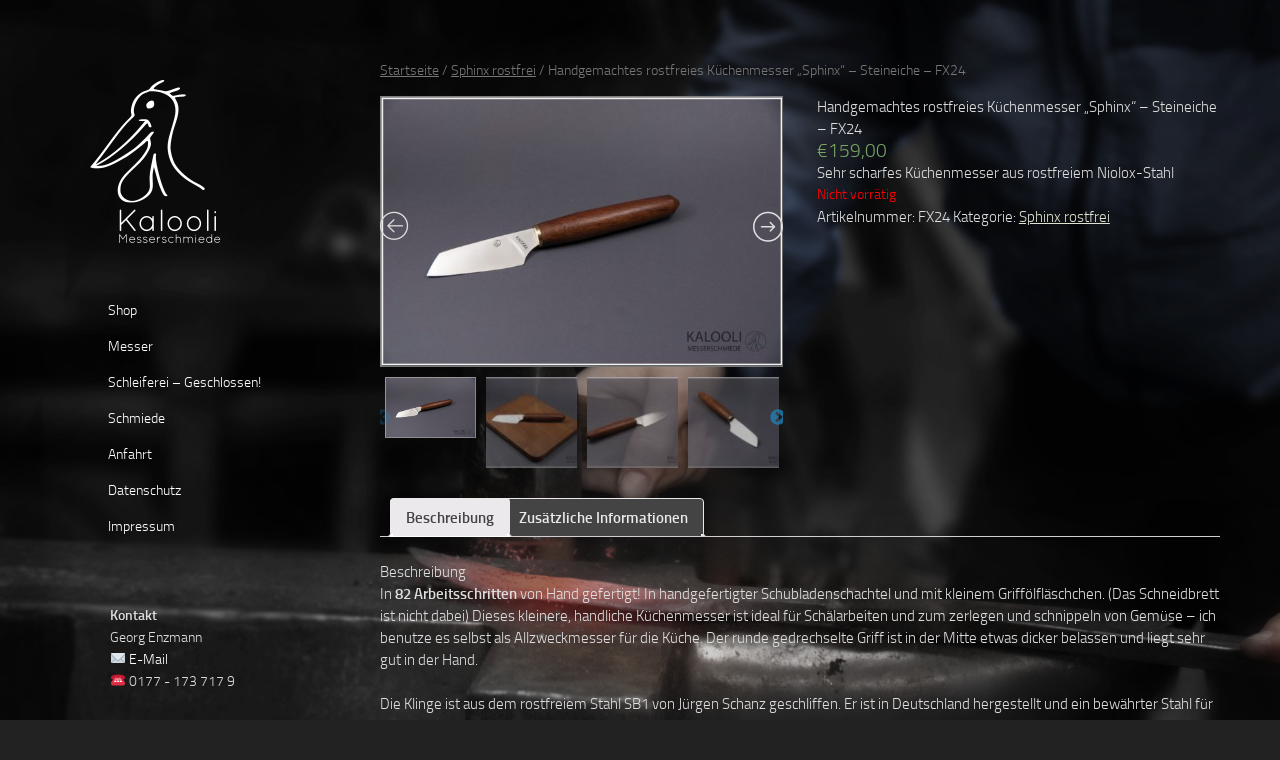

--- FILE ---
content_type: text/html; charset=UTF-8
request_url: https://kalooli-messerschmiede.de/produkt/handgemachtes-rostfreies-kuechenmesser-sphinx-steineiche-fx24/
body_size: 12371
content:
<!DOCTYPE html> 
<html class="no-js" lang="de">

<head>
	<meta charset="UTF-8">
	<meta name="viewport" content="width=device-width, initial-scale=1.0">
	<link rel="profile" href="https://gmpg.org/xfn/11">
		
	<meta name='robots' content='index, follow, max-image-preview:large, max-snippet:-1, max-video-preview:-1' />
<script>document.documentElement.className = document.documentElement.className.replace("no-js","js");</script>

	<!-- This site is optimized with the Yoast SEO plugin v17.8 - https://yoast.com/wordpress/plugins/seo/ -->
	<title>Handgemachtes rostfreies Küchenmesser „Sphinx“ – Steineiche – FX24 - Kalooli Messerschmiede &amp; Schleiferei Jena</title>
	<meta name="description" content="Sie suchen handgemachte Küchenmesser? Testen Sie die Serie &quot;Sphinx&quot; - hergegstellt vom ausgebildeten Messerschmied! - Versandkostenfrei!" />
	<link rel="canonical" href="https://kalooli-messerschmiede.de/produkt/handgemachtes-rostfreies-kuechenmesser-sphinx-steineiche-fx24/" />
	<meta property="og:locale" content="de_DE" />
	<meta property="og:type" content="article" />
	<meta property="og:title" content="Handgemachtes rostfreies Küchenmesser „Sphinx“ – Steineiche – FX24 - Kalooli Messerschmiede &amp; Schleiferei Jena" />
	<meta property="og:description" content="Sie suchen handgemachte Küchenmesser? Testen Sie die Serie &quot;Sphinx&quot; - hergegstellt vom ausgebildeten Messerschmied! - Versandkostenfrei!" />
	<meta property="og:url" content="https://kalooli-messerschmiede.de/produkt/handgemachtes-rostfreies-kuechenmesser-sphinx-steineiche-fx24/" />
	<meta property="og:site_name" content="Kalooli Messerschmiede &amp; Schleiferei Jena" />
	<meta property="article:modified_time" content="2024-04-22T10:28:57+00:00" />
	<meta property="og:image" content="https://kalooli-messerschmiede.de/wp-content/uploads/2021/11/IMG_4226.jpg" />
	<meta property="og:image:width" content="2314" />
	<meta property="og:image:height" content="1555" />
	<meta name="twitter:card" content="summary_large_image" />
	<meta name="twitter:label1" content="Geschätzte Lesezeit" />
	<meta name="twitter:data1" content="1 Minute" />
	<script type="application/ld+json" class="yoast-schema-graph">{"@context":"https://schema.org","@graph":[{"@type":"WebSite","@id":"https://kalooli-messerschmiede.de/#website","url":"https://kalooli-messerschmiede.de/","name":"Kalooli Messerschmiede &amp; Schleiferei Jena","description":"","potentialAction":[{"@type":"SearchAction","target":{"@type":"EntryPoint","urlTemplate":"https://kalooli-messerschmiede.de/?s={search_term_string}"},"query-input":"required name=search_term_string"}],"inLanguage":"de"},{"@type":"ImageObject","@id":"https://kalooli-messerschmiede.de/produkt/handgemachtes-rostfreies-kuechenmesser-sphinx-steineiche-fx24/#primaryimage","inLanguage":"de","url":"https://kalooli-messerschmiede.de/wp-content/uploads/2021/11/IMG_4226.jpg","contentUrl":"https://kalooli-messerschmiede.de/wp-content/uploads/2021/11/IMG_4226.jpg","width":2314,"height":1555},{"@type":"WebPage","@id":"https://kalooli-messerschmiede.de/produkt/handgemachtes-rostfreies-kuechenmesser-sphinx-steineiche-fx24/#webpage","url":"https://kalooli-messerschmiede.de/produkt/handgemachtes-rostfreies-kuechenmesser-sphinx-steineiche-fx24/","name":"Handgemachtes rostfreies K\u00fcchenmesser \u201eSphinx\u201c \u2013 Steineiche \u2013 FX24 - Kalooli Messerschmiede &amp; Schleiferei Jena","isPartOf":{"@id":"https://kalooli-messerschmiede.de/#website"},"primaryImageOfPage":{"@id":"https://kalooli-messerschmiede.de/produkt/handgemachtes-rostfreies-kuechenmesser-sphinx-steineiche-fx24/#primaryimage"},"datePublished":"2021-11-16T14:10:18+00:00","dateModified":"2024-04-22T10:28:57+00:00","description":"Sie suchen handgemachte K\u00fcchenmesser? Testen Sie die Serie \"Sphinx\" - hergegstellt vom ausgebildeten Messerschmied! - Versandkostenfrei!","breadcrumb":{"@id":"https://kalooli-messerschmiede.de/produkt/handgemachtes-rostfreies-kuechenmesser-sphinx-steineiche-fx24/#breadcrumb"},"inLanguage":"de","potentialAction":[{"@type":"ReadAction","target":["https://kalooli-messerschmiede.de/produkt/handgemachtes-rostfreies-kuechenmesser-sphinx-steineiche-fx24/"]}]},{"@type":"BreadcrumbList","@id":"https://kalooli-messerschmiede.de/produkt/handgemachtes-rostfreies-kuechenmesser-sphinx-steineiche-fx24/#breadcrumb","itemListElement":[{"@type":"ListItem","position":1,"name":"Shop","item":"https://kalooli-messerschmiede.de/shop/"},{"@type":"ListItem","position":2,"name":"Handgemachtes rostfreies K\u00fcchenmesser \u201eSphinx\u201c \u2013 Steineiche \u2013 FX24"}]}]}</script>
	<!-- / Yoast SEO plugin. -->


<link rel='dns-prefetch' href='//s.w.org' />
<link rel="alternate" type="application/rss+xml" title="Kalooli Messerschmiede &amp; Schleiferei Jena &raquo; Feed" href="https://kalooli-messerschmiede.de/feed/" />
<link rel="alternate" type="application/rss+xml" title="Kalooli Messerschmiede &amp; Schleiferei Jena &raquo; Kommentar-Feed" href="https://kalooli-messerschmiede.de/comments/feed/" />
<script type="text/javascript">
window._wpemojiSettings = {"baseUrl":"https:\/\/s.w.org\/images\/core\/emoji\/14.0.0\/72x72\/","ext":".png","svgUrl":"https:\/\/s.w.org\/images\/core\/emoji\/14.0.0\/svg\/","svgExt":".svg","source":{"concatemoji":"https:\/\/kalooli-messerschmiede.de\/wp-includes\/js\/wp-emoji-release.min.js?ver=6.0.11"}};
/*! This file is auto-generated */
!function(e,a,t){var n,r,o,i=a.createElement("canvas"),p=i.getContext&&i.getContext("2d");function s(e,t){var a=String.fromCharCode,e=(p.clearRect(0,0,i.width,i.height),p.fillText(a.apply(this,e),0,0),i.toDataURL());return p.clearRect(0,0,i.width,i.height),p.fillText(a.apply(this,t),0,0),e===i.toDataURL()}function c(e){var t=a.createElement("script");t.src=e,t.defer=t.type="text/javascript",a.getElementsByTagName("head")[0].appendChild(t)}for(o=Array("flag","emoji"),t.supports={everything:!0,everythingExceptFlag:!0},r=0;r<o.length;r++)t.supports[o[r]]=function(e){if(!p||!p.fillText)return!1;switch(p.textBaseline="top",p.font="600 32px Arial",e){case"flag":return s([127987,65039,8205,9895,65039],[127987,65039,8203,9895,65039])?!1:!s([55356,56826,55356,56819],[55356,56826,8203,55356,56819])&&!s([55356,57332,56128,56423,56128,56418,56128,56421,56128,56430,56128,56423,56128,56447],[55356,57332,8203,56128,56423,8203,56128,56418,8203,56128,56421,8203,56128,56430,8203,56128,56423,8203,56128,56447]);case"emoji":return!s([129777,127995,8205,129778,127999],[129777,127995,8203,129778,127999])}return!1}(o[r]),t.supports.everything=t.supports.everything&&t.supports[o[r]],"flag"!==o[r]&&(t.supports.everythingExceptFlag=t.supports.everythingExceptFlag&&t.supports[o[r]]);t.supports.everythingExceptFlag=t.supports.everythingExceptFlag&&!t.supports.flag,t.DOMReady=!1,t.readyCallback=function(){t.DOMReady=!0},t.supports.everything||(n=function(){t.readyCallback()},a.addEventListener?(a.addEventListener("DOMContentLoaded",n,!1),e.addEventListener("load",n,!1)):(e.attachEvent("onload",n),a.attachEvent("onreadystatechange",function(){"complete"===a.readyState&&t.readyCallback()})),(e=t.source||{}).concatemoji?c(e.concatemoji):e.wpemoji&&e.twemoji&&(c(e.twemoji),c(e.wpemoji)))}(window,document,window._wpemojiSettings);
</script>
<style type="text/css">
img.wp-smiley,
img.emoji {
	display: inline !important;
	border: none !important;
	box-shadow: none !important;
	height: 1em !important;
	width: 1em !important;
	margin: 0 0.07em !important;
	vertical-align: -0.1em !important;
	background: none !important;
	padding: 0 !important;
}
</style>
	<link rel='stylesheet' id='wp-block-library-css'  href='https://kalooli-messerschmiede.de/wp-includes/css/dist/block-library/style.min.css?ver=6.0.11' type='text/css' media='all' />
<link rel='stylesheet' id='wc-blocks-vendors-style-css'  href='https://kalooli-messerschmiede.de/wp-content/plugins/woocommerce/packages/woocommerce-blocks/build/wc-blocks-vendors-style.css?ver=6.3.3' type='text/css' media='all' />
<link rel='stylesheet' id='wc-blocks-style-css'  href='https://kalooli-messerschmiede.de/wp-content/plugins/woocommerce/packages/woocommerce-blocks/build/wc-blocks-style.css?ver=6.3.3' type='text/css' media='all' />
<style id='global-styles-inline-css' type='text/css'>
body{--wp--preset--color--black: #000000;--wp--preset--color--cyan-bluish-gray: #abb8c3;--wp--preset--color--white: #ffffff;--wp--preset--color--pale-pink: #f78da7;--wp--preset--color--vivid-red: #cf2e2e;--wp--preset--color--luminous-vivid-orange: #ff6900;--wp--preset--color--luminous-vivid-amber: #fcb900;--wp--preset--color--light-green-cyan: #7bdcb5;--wp--preset--color--vivid-green-cyan: #00d084;--wp--preset--color--pale-cyan-blue: #8ed1fc;--wp--preset--color--vivid-cyan-blue: #0693e3;--wp--preset--color--vivid-purple: #9b51e0;--wp--preset--gradient--vivid-cyan-blue-to-vivid-purple: linear-gradient(135deg,rgba(6,147,227,1) 0%,rgb(155,81,224) 100%);--wp--preset--gradient--light-green-cyan-to-vivid-green-cyan: linear-gradient(135deg,rgb(122,220,180) 0%,rgb(0,208,130) 100%);--wp--preset--gradient--luminous-vivid-amber-to-luminous-vivid-orange: linear-gradient(135deg,rgba(252,185,0,1) 0%,rgba(255,105,0,1) 100%);--wp--preset--gradient--luminous-vivid-orange-to-vivid-red: linear-gradient(135deg,rgba(255,105,0,1) 0%,rgb(207,46,46) 100%);--wp--preset--gradient--very-light-gray-to-cyan-bluish-gray: linear-gradient(135deg,rgb(238,238,238) 0%,rgb(169,184,195) 100%);--wp--preset--gradient--cool-to-warm-spectrum: linear-gradient(135deg,rgb(74,234,220) 0%,rgb(151,120,209) 20%,rgb(207,42,186) 40%,rgb(238,44,130) 60%,rgb(251,105,98) 80%,rgb(254,248,76) 100%);--wp--preset--gradient--blush-light-purple: linear-gradient(135deg,rgb(255,206,236) 0%,rgb(152,150,240) 100%);--wp--preset--gradient--blush-bordeaux: linear-gradient(135deg,rgb(254,205,165) 0%,rgb(254,45,45) 50%,rgb(107,0,62) 100%);--wp--preset--gradient--luminous-dusk: linear-gradient(135deg,rgb(255,203,112) 0%,rgb(199,81,192) 50%,rgb(65,88,208) 100%);--wp--preset--gradient--pale-ocean: linear-gradient(135deg,rgb(255,245,203) 0%,rgb(182,227,212) 50%,rgb(51,167,181) 100%);--wp--preset--gradient--electric-grass: linear-gradient(135deg,rgb(202,248,128) 0%,rgb(113,206,126) 100%);--wp--preset--gradient--midnight: linear-gradient(135deg,rgb(2,3,129) 0%,rgb(40,116,252) 100%);--wp--preset--duotone--dark-grayscale: url('#wp-duotone-dark-grayscale');--wp--preset--duotone--grayscale: url('#wp-duotone-grayscale');--wp--preset--duotone--purple-yellow: url('#wp-duotone-purple-yellow');--wp--preset--duotone--blue-red: url('#wp-duotone-blue-red');--wp--preset--duotone--midnight: url('#wp-duotone-midnight');--wp--preset--duotone--magenta-yellow: url('#wp-duotone-magenta-yellow');--wp--preset--duotone--purple-green: url('#wp-duotone-purple-green');--wp--preset--duotone--blue-orange: url('#wp-duotone-blue-orange');--wp--preset--font-size--small: 13px;--wp--preset--font-size--medium: 20px;--wp--preset--font-size--large: 36px;--wp--preset--font-size--x-large: 42px;}.has-black-color{color: var(--wp--preset--color--black) !important;}.has-cyan-bluish-gray-color{color: var(--wp--preset--color--cyan-bluish-gray) !important;}.has-white-color{color: var(--wp--preset--color--white) !important;}.has-pale-pink-color{color: var(--wp--preset--color--pale-pink) !important;}.has-vivid-red-color{color: var(--wp--preset--color--vivid-red) !important;}.has-luminous-vivid-orange-color{color: var(--wp--preset--color--luminous-vivid-orange) !important;}.has-luminous-vivid-amber-color{color: var(--wp--preset--color--luminous-vivid-amber) !important;}.has-light-green-cyan-color{color: var(--wp--preset--color--light-green-cyan) !important;}.has-vivid-green-cyan-color{color: var(--wp--preset--color--vivid-green-cyan) !important;}.has-pale-cyan-blue-color{color: var(--wp--preset--color--pale-cyan-blue) !important;}.has-vivid-cyan-blue-color{color: var(--wp--preset--color--vivid-cyan-blue) !important;}.has-vivid-purple-color{color: var(--wp--preset--color--vivid-purple) !important;}.has-black-background-color{background-color: var(--wp--preset--color--black) !important;}.has-cyan-bluish-gray-background-color{background-color: var(--wp--preset--color--cyan-bluish-gray) !important;}.has-white-background-color{background-color: var(--wp--preset--color--white) !important;}.has-pale-pink-background-color{background-color: var(--wp--preset--color--pale-pink) !important;}.has-vivid-red-background-color{background-color: var(--wp--preset--color--vivid-red) !important;}.has-luminous-vivid-orange-background-color{background-color: var(--wp--preset--color--luminous-vivid-orange) !important;}.has-luminous-vivid-amber-background-color{background-color: var(--wp--preset--color--luminous-vivid-amber) !important;}.has-light-green-cyan-background-color{background-color: var(--wp--preset--color--light-green-cyan) !important;}.has-vivid-green-cyan-background-color{background-color: var(--wp--preset--color--vivid-green-cyan) !important;}.has-pale-cyan-blue-background-color{background-color: var(--wp--preset--color--pale-cyan-blue) !important;}.has-vivid-cyan-blue-background-color{background-color: var(--wp--preset--color--vivid-cyan-blue) !important;}.has-vivid-purple-background-color{background-color: var(--wp--preset--color--vivid-purple) !important;}.has-black-border-color{border-color: var(--wp--preset--color--black) !important;}.has-cyan-bluish-gray-border-color{border-color: var(--wp--preset--color--cyan-bluish-gray) !important;}.has-white-border-color{border-color: var(--wp--preset--color--white) !important;}.has-pale-pink-border-color{border-color: var(--wp--preset--color--pale-pink) !important;}.has-vivid-red-border-color{border-color: var(--wp--preset--color--vivid-red) !important;}.has-luminous-vivid-orange-border-color{border-color: var(--wp--preset--color--luminous-vivid-orange) !important;}.has-luminous-vivid-amber-border-color{border-color: var(--wp--preset--color--luminous-vivid-amber) !important;}.has-light-green-cyan-border-color{border-color: var(--wp--preset--color--light-green-cyan) !important;}.has-vivid-green-cyan-border-color{border-color: var(--wp--preset--color--vivid-green-cyan) !important;}.has-pale-cyan-blue-border-color{border-color: var(--wp--preset--color--pale-cyan-blue) !important;}.has-vivid-cyan-blue-border-color{border-color: var(--wp--preset--color--vivid-cyan-blue) !important;}.has-vivid-purple-border-color{border-color: var(--wp--preset--color--vivid-purple) !important;}.has-vivid-cyan-blue-to-vivid-purple-gradient-background{background: var(--wp--preset--gradient--vivid-cyan-blue-to-vivid-purple) !important;}.has-light-green-cyan-to-vivid-green-cyan-gradient-background{background: var(--wp--preset--gradient--light-green-cyan-to-vivid-green-cyan) !important;}.has-luminous-vivid-amber-to-luminous-vivid-orange-gradient-background{background: var(--wp--preset--gradient--luminous-vivid-amber-to-luminous-vivid-orange) !important;}.has-luminous-vivid-orange-to-vivid-red-gradient-background{background: var(--wp--preset--gradient--luminous-vivid-orange-to-vivid-red) !important;}.has-very-light-gray-to-cyan-bluish-gray-gradient-background{background: var(--wp--preset--gradient--very-light-gray-to-cyan-bluish-gray) !important;}.has-cool-to-warm-spectrum-gradient-background{background: var(--wp--preset--gradient--cool-to-warm-spectrum) !important;}.has-blush-light-purple-gradient-background{background: var(--wp--preset--gradient--blush-light-purple) !important;}.has-blush-bordeaux-gradient-background{background: var(--wp--preset--gradient--blush-bordeaux) !important;}.has-luminous-dusk-gradient-background{background: var(--wp--preset--gradient--luminous-dusk) !important;}.has-pale-ocean-gradient-background{background: var(--wp--preset--gradient--pale-ocean) !important;}.has-electric-grass-gradient-background{background: var(--wp--preset--gradient--electric-grass) !important;}.has-midnight-gradient-background{background: var(--wp--preset--gradient--midnight) !important;}.has-small-font-size{font-size: var(--wp--preset--font-size--small) !important;}.has-medium-font-size{font-size: var(--wp--preset--font-size--medium) !important;}.has-large-font-size{font-size: var(--wp--preset--font-size--large) !important;}.has-x-large-font-size{font-size: var(--wp--preset--font-size--x-large) !important;}
</style>
<link rel='stylesheet' id='woocommerce-layout-css'  href='https://kalooli-messerschmiede.de/wp-content/plugins/woocommerce/assets/css/woocommerce-layout.css?ver=6.0.1' type='text/css' media='all' />
<link rel='stylesheet' id='woocommerce-smallscreen-css'  href='https://kalooli-messerschmiede.de/wp-content/plugins/woocommerce/assets/css/woocommerce-smallscreen.css?ver=6.0.1' type='text/css' media='only screen and (max-width: 768px)' />
<link rel='stylesheet' id='woocommerce-general-css'  href='https://kalooli-messerschmiede.de/wp-content/plugins/woocommerce/assets/css/woocommerce.css?ver=6.0.1' type='text/css' media='all' />
<style id='woocommerce-inline-inline-css' type='text/css'>
.woocommerce form .form-row .required { visibility: visible; }
</style>
<link rel='stylesheet' id='indite-style-css'  href='https://kalooli-messerschmiede.de/wp-content/themes/indite/style.css?ver=6.0.11' type='text/css' media='all' />
<link rel='stylesheet' id='indite-responsive-css'  href='https://kalooli-messerschmiede.de/wp-content/themes/indite/responsive.css?ver=6.0.11' type='text/css' media='all' />
<link rel='stylesheet' id='indite-font-awesome-css'  href='https://kalooli-messerschmiede.de/wp-content/themes/indite/fonts/all.min.css?ver=6.0.11' type='text/css' media='all' />
<link rel='stylesheet' id='slick-css'  href='https://kalooli-messerschmiede.de/wp-content/plugins/woo-product-gallery-slider/assets/css/slick.css?ver=2.1.3' type='text/css' media='all' />
<link rel='stylesheet' id='slick-theme-css'  href='https://kalooli-messerschmiede.de/wp-content/plugins/woo-product-gallery-slider/assets/css/slick-theme.css?ver=2.1.3' type='text/css' media='all' />
<link rel='stylesheet' id='fancybox-css'  href='https://kalooli-messerschmiede.de/wp-content/plugins/woo-product-gallery-slider/assets/css/jquery.fancybox.min.css?ver=2.1.3' type='text/css' media='all' />
<style id='fancybox-inline-css' type='text/css'>

                .wpgs-nav .slick-active img{opacity:.7;transition:all ease-in .3s}.wpgs-nav .slick-current img{opacity:1}
                .wpgs-for .slick-arrow{position:absolute;z-index:1;cursor:pointer;top:50%;margin-top:-15px}
                .wpgs .slick-disabled{display:none;}
                .flaticon-right-arrow{right:0}
                .wpgs-for .slick-arrow::before,.wpgs-nav .slick-prev::before, .wpgs-nav .slick-next::before{color:  !important;}
                .fancybox-bg{background: #222 !important;}                        
                
</style>
<link rel='stylesheet' id='flaticon-wpgs-css'  href='https://kalooli-messerschmiede.de/wp-content/plugins/woo-product-gallery-slider/assets/css/font/flaticon.css?ver=2.1.3' type='text/css' media='all' />
<script type='text/javascript' src='https://kalooli-messerschmiede.de/wp-includes/js/jquery/jquery.min.js?ver=3.6.0' id='jquery-core-js'></script>
<script type='text/javascript' src='https://kalooli-messerschmiede.de/wp-includes/js/jquery/jquery-migrate.min.js?ver=3.3.2' id='jquery-migrate-js'></script>
<script type='text/javascript' src='https://kalooli-messerschmiede.de/wp-content/themes/indite/js/slick.min.js?ver=6.0.11' id='indite-slick-js'></script>
<link rel="https://api.w.org/" href="https://kalooli-messerschmiede.de/wp-json/" /><link rel="alternate" type="application/json" href="https://kalooli-messerschmiede.de/wp-json/wp/v2/product/1416" /><link rel="EditURI" type="application/rsd+xml" title="RSD" href="https://kalooli-messerschmiede.de/xmlrpc.php?rsd" />
<link rel="wlwmanifest" type="application/wlwmanifest+xml" href="https://kalooli-messerschmiede.de/wp-includes/wlwmanifest.xml" /> 
<meta name="generator" content="WordPress 6.0.11" />
<meta name="generator" content="WooCommerce 6.0.1" />
<link rel='shortlink' href='https://kalooli-messerschmiede.de/?p=1416' />
<link rel="alternate" type="application/json+oembed" href="https://kalooli-messerschmiede.de/wp-json/oembed/1.0/embed?url=https%3A%2F%2Fkalooli-messerschmiede.de%2Fprodukt%2Fhandgemachtes-rostfreies-kuechenmesser-sphinx-steineiche-fx24%2F" />
<link rel="alternate" type="text/xml+oembed" href="https://kalooli-messerschmiede.de/wp-json/oembed/1.0/embed?url=https%3A%2F%2Fkalooli-messerschmiede.de%2Fprodukt%2Fhandgemachtes-rostfreies-kuechenmesser-sphinx-steineiche-fx24%2F&#038;format=xml" />
	<noscript><style>.woocommerce-product-gallery{ opacity: 1 !important; }</style></noscript>
	<style type="text/css" id="custom-background-css">
body.custom-background { background-image: url("https://kalooli-messerschmiede.de/wp-content/uploads/2020/08/background-new.png"); background-position: center center; background-size: cover; background-repeat: no-repeat; background-attachment: fixed; }
</style>
	<link rel="icon" href="https://kalooli-messerschmiede.de/wp-content/uploads/2020/05/cropped-icon-1-32x32.png" sizes="32x32" />
<link rel="icon" href="https://kalooli-messerschmiede.de/wp-content/uploads/2020/05/cropped-icon-1-192x192.png" sizes="192x192" />
<link rel="apple-touch-icon" href="https://kalooli-messerschmiede.de/wp-content/uploads/2020/05/cropped-icon-1-180x180.png" />
<meta name="msapplication-TileImage" content="https://kalooli-messerschmiede.de/wp-content/uploads/2020/05/cropped-icon-1-270x270.png" />
		<style type="text/css" id="wp-custom-css">
			body{
	background-image: url("https://kalooli-messerschmiede.de/wp-content/uploads/2020/08/background-new.png") !important;
  background-attachment: fixed;
	color: #dddddd;
	background-color: #222222;
}
#wrapper {
	background-color: rgba(255,255,255,0.0);
	box-shadow: none;
}
.main{
	border:none;
}
.s2{
	display: none;
}
.content .post-wrapper{
	background: none;
	box-shadow:none;/*rgba(150,150,150, 0.1);*/
}
p{
	color: #dddddd;
}
.entry-category > a {
	color: #000000 !important;
}
.entry-header .entry-title a {
	color: #eeeeee;
}

#header, #profile-image{
	background-color: rgba(150,150,150, 0);
	border: none;
	box-shadow: none;
}
.s1 {
	background: none;
}
.sidebar .widget {
	border: none;
}
h1, h2, h3, h4, h5, h6 {
	color: #dddddd;
}
.widget a {
	color: #fff; /*#cf926a;*/
	font-size: bold;
	text-decoration: none;
}
a {
	color: #dee2ce; /*#cf926a;*/
	font-size: bold;
	text-decoration: underline;
}
.widget a:hover, a:hover, .entry-header .entry-title a:hover {
	color: #afc6eb;
}
.widget{
	background-color: none;
}
.site-title a img{
	max-height: none;
}
.site-description{
	color: #dddddd;
}

.themeform.searchform div input {
	background-color: #ededed;
	border-radius:5px;
}
.entry .more-link {
	border-left-color:black;
	border-top-color:black;
}
.entry a {
	color:#dee2ce !important; /*#*/
	text-decoration: none !important;
}
.entry a:hover{
	color: #dddddd !important;
}
.post-tags a{
	color: #222222;
}
.woocommerce div.product .woocommerce-tabs ul.tabs li.active {
	background-color: #ebe9eb;
	color: #444444;
}
.woocommerce div.product .woocommerce-tabs ul.tabs li {
	border: 1px solid #ebe9eb;
	background-color: #444444;
}
.woocommerce div.product .woocommerce-tabs ul.tabs li a {
	color: #ebe9eb;
}
.woocommerce-store-notice, p.demo_store {
	background-color: #afc6eb;
	color: #222222;
}
.woocommerce #respond input#submit.alt, .woocommerce a.button.alt, .woocommerce button.button.alt, .woocommerce input.button.alt {
	background-color: #afc6eb;
	color: #222222 !important;
}
.woocommerce #respond input#submit.alt:hover, .woocommerce a.button.alt:hover, .woocommerce button.button.alt:hover, .woocommerce input.button.alt:hover {
	background-color: #afc6eb;
	color: white;
}
.woocommerce-error, .woocommerce-info, .woocommerce-message {
	background-color: #dddddd;
}
#credit{
	display: none;
}
#back-to-top{
	display: none !important;
}
.widget_pages ul li a::before, .widget_nav_menu ul li a::before {
	content: "";
}
.entry a, .entry a:hover{
	box-shadow: none;
}
.entry table tr.alt{
	background: none;
}
.count{
	background-color:#afc6eb;
}
.wp-block-cover-image.has-background-dim:not(.has-background-gradient)::before, .wp-block-cover-image .wp-block-cover__gradient-background, .wp-block-cover.has-background-dim:not(.has-background-gradient)::before, .wp-block-cover .wp-block-cover__gradient-background{
	opacity:.3;
}
.start-overview > div{
	margin: 8px;
}
.themeform label{
	color:white;
}
#add_payment_method #payment, .woocommerce-cart #payment, .woocommerce-checkout #payment, .woocommerce-error, .woocommerce-info, .woocommerce-message {
	background-color: rgba(50,50,50,0.5);
}
.wp-block-cover.has-background-dim {
	background-color: rgba(0,0,0,0);
}
.wp-block-cover {
	  border-radius: 10px;
}		</style>
		<style id="kirki-inline-styles"></style></head>

<body class="product-template-default single single-product postid-1416 custom-background wp-custom-logo theme-indite woocommerce woocommerce-page woocommerce-no-js col-2cr full-width logged-out">

<svg xmlns="http://www.w3.org/2000/svg" viewBox="0 0 0 0" width="0" height="0" focusable="false" role="none" style="visibility: hidden; position: absolute; left: -9999px; overflow: hidden;" ><defs><filter id="wp-duotone-dark-grayscale"><feColorMatrix color-interpolation-filters="sRGB" type="matrix" values=" .299 .587 .114 0 0 .299 .587 .114 0 0 .299 .587 .114 0 0 .299 .587 .114 0 0 " /><feComponentTransfer color-interpolation-filters="sRGB" ><feFuncR type="table" tableValues="0 0.49803921568627" /><feFuncG type="table" tableValues="0 0.49803921568627" /><feFuncB type="table" tableValues="0 0.49803921568627" /><feFuncA type="table" tableValues="1 1" /></feComponentTransfer><feComposite in2="SourceGraphic" operator="in" /></filter></defs></svg><svg xmlns="http://www.w3.org/2000/svg" viewBox="0 0 0 0" width="0" height="0" focusable="false" role="none" style="visibility: hidden; position: absolute; left: -9999px; overflow: hidden;" ><defs><filter id="wp-duotone-grayscale"><feColorMatrix color-interpolation-filters="sRGB" type="matrix" values=" .299 .587 .114 0 0 .299 .587 .114 0 0 .299 .587 .114 0 0 .299 .587 .114 0 0 " /><feComponentTransfer color-interpolation-filters="sRGB" ><feFuncR type="table" tableValues="0 1" /><feFuncG type="table" tableValues="0 1" /><feFuncB type="table" tableValues="0 1" /><feFuncA type="table" tableValues="1 1" /></feComponentTransfer><feComposite in2="SourceGraphic" operator="in" /></filter></defs></svg><svg xmlns="http://www.w3.org/2000/svg" viewBox="0 0 0 0" width="0" height="0" focusable="false" role="none" style="visibility: hidden; position: absolute; left: -9999px; overflow: hidden;" ><defs><filter id="wp-duotone-purple-yellow"><feColorMatrix color-interpolation-filters="sRGB" type="matrix" values=" .299 .587 .114 0 0 .299 .587 .114 0 0 .299 .587 .114 0 0 .299 .587 .114 0 0 " /><feComponentTransfer color-interpolation-filters="sRGB" ><feFuncR type="table" tableValues="0.54901960784314 0.98823529411765" /><feFuncG type="table" tableValues="0 1" /><feFuncB type="table" tableValues="0.71764705882353 0.25490196078431" /><feFuncA type="table" tableValues="1 1" /></feComponentTransfer><feComposite in2="SourceGraphic" operator="in" /></filter></defs></svg><svg xmlns="http://www.w3.org/2000/svg" viewBox="0 0 0 0" width="0" height="0" focusable="false" role="none" style="visibility: hidden; position: absolute; left: -9999px; overflow: hidden;" ><defs><filter id="wp-duotone-blue-red"><feColorMatrix color-interpolation-filters="sRGB" type="matrix" values=" .299 .587 .114 0 0 .299 .587 .114 0 0 .299 .587 .114 0 0 .299 .587 .114 0 0 " /><feComponentTransfer color-interpolation-filters="sRGB" ><feFuncR type="table" tableValues="0 1" /><feFuncG type="table" tableValues="0 0.27843137254902" /><feFuncB type="table" tableValues="0.5921568627451 0.27843137254902" /><feFuncA type="table" tableValues="1 1" /></feComponentTransfer><feComposite in2="SourceGraphic" operator="in" /></filter></defs></svg><svg xmlns="http://www.w3.org/2000/svg" viewBox="0 0 0 0" width="0" height="0" focusable="false" role="none" style="visibility: hidden; position: absolute; left: -9999px; overflow: hidden;" ><defs><filter id="wp-duotone-midnight"><feColorMatrix color-interpolation-filters="sRGB" type="matrix" values=" .299 .587 .114 0 0 .299 .587 .114 0 0 .299 .587 .114 0 0 .299 .587 .114 0 0 " /><feComponentTransfer color-interpolation-filters="sRGB" ><feFuncR type="table" tableValues="0 0" /><feFuncG type="table" tableValues="0 0.64705882352941" /><feFuncB type="table" tableValues="0 1" /><feFuncA type="table" tableValues="1 1" /></feComponentTransfer><feComposite in2="SourceGraphic" operator="in" /></filter></defs></svg><svg xmlns="http://www.w3.org/2000/svg" viewBox="0 0 0 0" width="0" height="0" focusable="false" role="none" style="visibility: hidden; position: absolute; left: -9999px; overflow: hidden;" ><defs><filter id="wp-duotone-magenta-yellow"><feColorMatrix color-interpolation-filters="sRGB" type="matrix" values=" .299 .587 .114 0 0 .299 .587 .114 0 0 .299 .587 .114 0 0 .299 .587 .114 0 0 " /><feComponentTransfer color-interpolation-filters="sRGB" ><feFuncR type="table" tableValues="0.78039215686275 1" /><feFuncG type="table" tableValues="0 0.94901960784314" /><feFuncB type="table" tableValues="0.35294117647059 0.47058823529412" /><feFuncA type="table" tableValues="1 1" /></feComponentTransfer><feComposite in2="SourceGraphic" operator="in" /></filter></defs></svg><svg xmlns="http://www.w3.org/2000/svg" viewBox="0 0 0 0" width="0" height="0" focusable="false" role="none" style="visibility: hidden; position: absolute; left: -9999px; overflow: hidden;" ><defs><filter id="wp-duotone-purple-green"><feColorMatrix color-interpolation-filters="sRGB" type="matrix" values=" .299 .587 .114 0 0 .299 .587 .114 0 0 .299 .587 .114 0 0 .299 .587 .114 0 0 " /><feComponentTransfer color-interpolation-filters="sRGB" ><feFuncR type="table" tableValues="0.65098039215686 0.40392156862745" /><feFuncG type="table" tableValues="0 1" /><feFuncB type="table" tableValues="0.44705882352941 0.4" /><feFuncA type="table" tableValues="1 1" /></feComponentTransfer><feComposite in2="SourceGraphic" operator="in" /></filter></defs></svg><svg xmlns="http://www.w3.org/2000/svg" viewBox="0 0 0 0" width="0" height="0" focusable="false" role="none" style="visibility: hidden; position: absolute; left: -9999px; overflow: hidden;" ><defs><filter id="wp-duotone-blue-orange"><feColorMatrix color-interpolation-filters="sRGB" type="matrix" values=" .299 .587 .114 0 0 .299 .587 .114 0 0 .299 .587 .114 0 0 .299 .587 .114 0 0 " /><feComponentTransfer color-interpolation-filters="sRGB" ><feFuncR type="table" tableValues="0.098039215686275 1" /><feFuncG type="table" tableValues="0 0.66274509803922" /><feFuncB type="table" tableValues="0.84705882352941 0.41960784313725" /><feFuncA type="table" tableValues="1 1" /></feComponentTransfer><feComposite in2="SourceGraphic" operator="in" /></filter></defs></svg>
<a class="skip-link screen-reader-text" href="#page">Skip to content</a>

<div id="wrapper">
	
		
	<div id="wrapper-inner">
	
		<header id="header">
			
			<p class="site-title"><a href="https://kalooli-messerschmiede.de/" rel="home"><img src="https://kalooli-messerschmiede.de/wp-content/uploads/2020/05/header_small.png" alt="Kalooli Messerschmiede &amp; Schleiferei Jena"></a></p>
			
						
						
						
			<div id="move-sidebar-header"></div>
			
	<div class="sidebar s1">
		
		<div class="sidebar-content">

			<div id="nav_menu-3" class="widget widget_nav_menu"><div class="menu-left-container"><ul id="menu-left" class="menu"><li id="menu-item-962" class="menu-item menu-item-type-post_type menu-item-object-page current_page_parent menu-item-962"><a href="https://kalooli-messerschmiede.de/shop/">Shop</a></li>
<li id="menu-item-981" class="menu-item menu-item-type-post_type menu-item-object-page menu-item-981"><a href="https://kalooli-messerschmiede.de/messer/">Messer</a></li>
<li id="menu-item-950" class="menu-item menu-item-type-post_type menu-item-object-page menu-item-950"><a href="https://kalooli-messerschmiede.de/schleiferei/">Schleiferei &#8211; Geschlossen!</a></li>
<li id="menu-item-949" class="menu-item menu-item-type-post_type menu-item-object-page menu-item-949"><a href="https://kalooli-messerschmiede.de/schmiede/">Schmiede</a></li>
<li id="menu-item-951" class="menu-item menu-item-type-post_type menu-item-object-page menu-item-951"><a href="https://kalooli-messerschmiede.de/anfahrt/">Anfahrt</a></li>
<li id="menu-item-948" class="menu-item menu-item-type-post_type menu-item-object-page menu-item-948"><a href="https://kalooli-messerschmiede.de/datenschutzerklaerung-2/">Datenschutz</a></li>
<li id="menu-item-947" class="menu-item menu-item-type-post_type menu-item-object-page menu-item-947"><a href="https://kalooli-messerschmiede.de/impressum/">Impressum</a></li>
</ul></div></div><div id="custom_html-2" class="widget_text widget widget_custom_html"><div class="textwidget custom-html-widget"><p style="margin-left:20px;">
	<strong>Kontakt</strong>
	<br>Georg Enzmann<br>✉ <a href="mailto:kontakt@kalooli-messerschmiede.de">E-Mail</a><br>☎ 0177 - 173 717 9</p></div></div>			
		</div><!--/.sidebar-content-->
		
	</div><!--/.sidebar-->
	
			
		</header><!--/#header-->
		
		<div class="sidebar s2 group">
								</div>

		<div class="main" id="page">
			<div class="main-inner group">
	<div class="content"><nav class="woocommerce-breadcrumb"><a href="https://kalooli-messerschmiede.de">Startseite</a>&nbsp;&#47;&nbsp;<a href="https://kalooli-messerschmiede.de/produkt-kategorie/sphinx-rostfrei/">Sphinx rostfrei</a>&nbsp;&#47;&nbsp;Handgemachtes rostfreies Küchenmesser „Sphinx“ – Steineiche – FX24</nav>
					
			<div class="woocommerce-notices-wrapper"></div><div id="product-1416" class="product type-product post-1416 status-publish first outofstock product_cat-sphinx-rostfrei has-post-thumbnail shipping-taxable purchasable product-type-simple">

	
<div class="wpgs woocommerce-product-gallery wpgs--with-images images"  >

		<div class="wpgs-for"><div  class="woocommerce-product-gallery__image single-product-main-image"><a
    data-caption="IMG_4226" 
    data-fancybox="wpgs-lightbox" href="https://kalooli-messerschmiede.de/wp-content/uploads/2021/11/IMG_4226.jpg" 
    data-mobile=["clickContent:close","clickSlide:close"]  
    data-hash="false" ><img width="600" height="403" src="https://kalooli-messerschmiede.de/wp-content/uploads/2021/11/IMG_4226-600x403.jpg" class="attachment-shop_single size-shop_single wp-post-image" alt="" loading="lazy" data-zoom_src="https://kalooli-messerschmiede.de/wp-content/uploads/2021/11/IMG_4226.jpg" srcset="https://kalooli-messerschmiede.de/wp-content/uploads/2021/11/IMG_4226-600x403.jpg 600w, https://kalooli-messerschmiede.de/wp-content/uploads/2021/11/IMG_4226-300x202.jpg 300w, https://kalooli-messerschmiede.de/wp-content/uploads/2021/11/IMG_4226-1024x688.jpg 1024w, https://kalooli-messerschmiede.de/wp-content/uploads/2021/11/IMG_4226-768x516.jpg 768w, https://kalooli-messerschmiede.de/wp-content/uploads/2021/11/IMG_4226-1536x1032.jpg 1536w, https://kalooli-messerschmiede.de/wp-content/uploads/2021/11/IMG_4226-2048x1376.jpg 2048w, https://kalooli-messerschmiede.de/wp-content/uploads/2021/11/IMG_4226-720x484.jpg 720w" sizes="(max-width: 600px) 100vw, 600px" /></a></div><div><a data-fancybox="wpgs-lightbox" 
            data-caption="IMG_4233" 
            href="https://kalooli-messerschmiede.de/wp-content/uploads/2021/11/IMG_4233.jpg" 
            data-thumb="https://kalooli-messerschmiede.de/wp-content/uploads/2021/11/IMG_4233-100x100.jpg" 
            data-mobile=["clickContent:close","clickSlide:close"]
            data-hash="false"
            ><img width="600" height="403" src="https://kalooli-messerschmiede.de/wp-content/uploads/2021/11/IMG_4233-600x403.jpg" class="attachment-shop_single size-shop_single" alt="" loading="lazy" data-zoom_src="https://kalooli-messerschmiede.de/wp-content/uploads/2021/11/IMG_4233.jpg" srcset="https://kalooli-messerschmiede.de/wp-content/uploads/2021/11/IMG_4233-600x403.jpg 600w, https://kalooli-messerschmiede.de/wp-content/uploads/2021/11/IMG_4233-300x202.jpg 300w, https://kalooli-messerschmiede.de/wp-content/uploads/2021/11/IMG_4233-1024x688.jpg 1024w, https://kalooli-messerschmiede.de/wp-content/uploads/2021/11/IMG_4233-768x516.jpg 768w, https://kalooli-messerschmiede.de/wp-content/uploads/2021/11/IMG_4233-1536x1032.jpg 1536w, https://kalooli-messerschmiede.de/wp-content/uploads/2021/11/IMG_4233-2048x1376.jpg 2048w, https://kalooli-messerschmiede.de/wp-content/uploads/2021/11/IMG_4233-720x484.jpg 720w" sizes="(max-width: 600px) 100vw, 600px" /></a></div><div><a data-fancybox="wpgs-lightbox" 
            data-caption="IMG_4232" 
            href="https://kalooli-messerschmiede.de/wp-content/uploads/2021/11/IMG_4232.jpg" 
            data-thumb="https://kalooli-messerschmiede.de/wp-content/uploads/2021/11/IMG_4232-100x100.jpg" 
            data-mobile=["clickContent:close","clickSlide:close"]
            data-hash="false"
            ><img width="600" height="403" src="https://kalooli-messerschmiede.de/wp-content/uploads/2021/11/IMG_4232.jpg" class="attachment-shop_single size-shop_single" alt="" loading="lazy" data-zoom_src="https://kalooli-messerschmiede.de/wp-content/uploads/2021/11/IMG_4232.jpg" srcset="https://kalooli-messerschmiede.de/wp-content/uploads/2021/11/IMG_4232.jpg 2314w, https://kalooli-messerschmiede.de/wp-content/uploads/2021/11/IMG_4232-300x202.jpg 300w, https://kalooli-messerschmiede.de/wp-content/uploads/2021/11/IMG_4232-1024x688.jpg 1024w, https://kalooli-messerschmiede.de/wp-content/uploads/2021/11/IMG_4232-768x516.jpg 768w, https://kalooli-messerschmiede.de/wp-content/uploads/2021/11/IMG_4232-1536x1032.jpg 1536w" sizes="(max-width: 600px) 100vw, 600px" /></a></div><div><a data-fancybox="wpgs-lightbox" 
            data-caption="IMG_4231" 
            href="https://kalooli-messerschmiede.de/wp-content/uploads/2021/11/IMG_4231.jpg" 
            data-thumb="https://kalooli-messerschmiede.de/wp-content/uploads/2021/11/IMG_4231-100x100.jpg" 
            data-mobile=["clickContent:close","clickSlide:close"]
            data-hash="false"
            ><img width="600" height="403" src="https://kalooli-messerschmiede.de/wp-content/uploads/2021/11/IMG_4231-600x403.jpg" class="attachment-shop_single size-shop_single" alt="" loading="lazy" data-zoom_src="https://kalooli-messerschmiede.de/wp-content/uploads/2021/11/IMG_4231.jpg" srcset="https://kalooli-messerschmiede.de/wp-content/uploads/2021/11/IMG_4231-600x403.jpg 600w, https://kalooli-messerschmiede.de/wp-content/uploads/2021/11/IMG_4231-300x202.jpg 300w, https://kalooli-messerschmiede.de/wp-content/uploads/2021/11/IMG_4231-1024x688.jpg 1024w, https://kalooli-messerschmiede.de/wp-content/uploads/2021/11/IMG_4231-768x516.jpg 768w, https://kalooli-messerschmiede.de/wp-content/uploads/2021/11/IMG_4231-1536x1032.jpg 1536w, https://kalooli-messerschmiede.de/wp-content/uploads/2021/11/IMG_4231-2048x1376.jpg 2048w, https://kalooli-messerschmiede.de/wp-content/uploads/2021/11/IMG_4231-720x484.jpg 720w" sizes="(max-width: 600px) 100vw, 600px" /></a></div><div><a data-fancybox="wpgs-lightbox" 
            data-caption="IMG_4230" 
            href="https://kalooli-messerschmiede.de/wp-content/uploads/2021/11/IMG_4230.jpg" 
            data-thumb="https://kalooli-messerschmiede.de/wp-content/uploads/2021/11/IMG_4230-100x100.jpg" 
            data-mobile=["clickContent:close","clickSlide:close"]
            data-hash="false"
            ><img width="600" height="403" src="https://kalooli-messerschmiede.de/wp-content/uploads/2021/11/IMG_4230-600x403.jpg" class="attachment-shop_single size-shop_single" alt="" loading="lazy" data-zoom_src="https://kalooli-messerschmiede.de/wp-content/uploads/2021/11/IMG_4230.jpg" srcset="https://kalooli-messerschmiede.de/wp-content/uploads/2021/11/IMG_4230-600x403.jpg 600w, https://kalooli-messerschmiede.de/wp-content/uploads/2021/11/IMG_4230-300x202.jpg 300w, https://kalooli-messerschmiede.de/wp-content/uploads/2021/11/IMG_4230-1024x688.jpg 1024w, https://kalooli-messerschmiede.de/wp-content/uploads/2021/11/IMG_4230-768x516.jpg 768w, https://kalooli-messerschmiede.de/wp-content/uploads/2021/11/IMG_4230-1536x1032.jpg 1536w, https://kalooli-messerschmiede.de/wp-content/uploads/2021/11/IMG_4230-2048x1376.jpg 2048w, https://kalooli-messerschmiede.de/wp-content/uploads/2021/11/IMG_4230-720x484.jpg 720w" sizes="(max-width: 600px) 100vw, 600px" /></a></div><div><a data-fancybox="wpgs-lightbox" 
            data-caption="IMG_4229" 
            href="https://kalooli-messerschmiede.de/wp-content/uploads/2021/11/IMG_4229.jpg" 
            data-thumb="https://kalooli-messerschmiede.de/wp-content/uploads/2021/11/IMG_4229-100x100.jpg" 
            data-mobile=["clickContent:close","clickSlide:close"]
            data-hash="false"
            ><img width="600" height="403" src="https://kalooli-messerschmiede.de/wp-content/uploads/2021/11/IMG_4229-600x403.jpg" class="attachment-shop_single size-shop_single" alt="" loading="lazy" data-zoom_src="https://kalooli-messerschmiede.de/wp-content/uploads/2021/11/IMG_4229.jpg" srcset="https://kalooli-messerschmiede.de/wp-content/uploads/2021/11/IMG_4229-600x403.jpg 600w, https://kalooli-messerschmiede.de/wp-content/uploads/2021/11/IMG_4229-300x202.jpg 300w, https://kalooli-messerschmiede.de/wp-content/uploads/2021/11/IMG_4229-1024x688.jpg 1024w, https://kalooli-messerschmiede.de/wp-content/uploads/2021/11/IMG_4229-768x516.jpg 768w, https://kalooli-messerschmiede.de/wp-content/uploads/2021/11/IMG_4229-1536x1032.jpg 1536w, https://kalooli-messerschmiede.de/wp-content/uploads/2021/11/IMG_4229-2048x1376.jpg 2048w, https://kalooli-messerschmiede.de/wp-content/uploads/2021/11/IMG_4229-720x484.jpg 720w" sizes="(max-width: 600px) 100vw, 600px" /></a></div><div><a data-fancybox="wpgs-lightbox" 
            data-caption="IMG_4228" 
            href="https://kalooli-messerschmiede.de/wp-content/uploads/2021/11/IMG_4228.jpg" 
            data-thumb="https://kalooli-messerschmiede.de/wp-content/uploads/2021/11/IMG_4228-100x100.jpg" 
            data-mobile=["clickContent:close","clickSlide:close"]
            data-hash="false"
            ><img width="600" height="403" src="https://kalooli-messerschmiede.de/wp-content/uploads/2021/11/IMG_4228-600x403.jpg" class="attachment-shop_single size-shop_single" alt="" loading="lazy" data-zoom_src="https://kalooli-messerschmiede.de/wp-content/uploads/2021/11/IMG_4228.jpg" srcset="https://kalooli-messerschmiede.de/wp-content/uploads/2021/11/IMG_4228-600x403.jpg 600w, https://kalooli-messerschmiede.de/wp-content/uploads/2021/11/IMG_4228-300x202.jpg 300w, https://kalooli-messerschmiede.de/wp-content/uploads/2021/11/IMG_4228-1024x688.jpg 1024w, https://kalooli-messerschmiede.de/wp-content/uploads/2021/11/IMG_4228-768x516.jpg 768w, https://kalooli-messerschmiede.de/wp-content/uploads/2021/11/IMG_4228-1536x1032.jpg 1536w, https://kalooli-messerschmiede.de/wp-content/uploads/2021/11/IMG_4228-2048x1376.jpg 2048w, https://kalooli-messerschmiede.de/wp-content/uploads/2021/11/IMG_4228-720x484.jpg 720w" sizes="(max-width: 600px) 100vw, 600px" /></a></div><div><a data-fancybox="wpgs-lightbox" 
            data-caption="IMG_4227" 
            href="https://kalooli-messerschmiede.de/wp-content/uploads/2021/11/IMG_4227.jpg" 
            data-thumb="https://kalooli-messerschmiede.de/wp-content/uploads/2021/11/IMG_4227-100x100.jpg" 
            data-mobile=["clickContent:close","clickSlide:close"]
            data-hash="false"
            ><img width="600" height="403" src="https://kalooli-messerschmiede.de/wp-content/uploads/2021/11/IMG_4227-600x403.jpg" class="attachment-shop_single size-shop_single" alt="" loading="lazy" data-zoom_src="https://kalooli-messerschmiede.de/wp-content/uploads/2021/11/IMG_4227.jpg" srcset="https://kalooli-messerschmiede.de/wp-content/uploads/2021/11/IMG_4227-600x403.jpg 600w, https://kalooli-messerschmiede.de/wp-content/uploads/2021/11/IMG_4227-300x202.jpg 300w, https://kalooli-messerschmiede.de/wp-content/uploads/2021/11/IMG_4227-1024x688.jpg 1024w, https://kalooli-messerschmiede.de/wp-content/uploads/2021/11/IMG_4227-768x516.jpg 768w, https://kalooli-messerschmiede.de/wp-content/uploads/2021/11/IMG_4227-1536x1032.jpg 1536w, https://kalooli-messerschmiede.de/wp-content/uploads/2021/11/IMG_4227-2048x1376.jpg 2048w, https://kalooli-messerschmiede.de/wp-content/uploads/2021/11/IMG_4227-720x484.jpg 720w" sizes="(max-width: 600px) 100vw, 600px" /></a></div><div><a data-fancybox="wpgs-lightbox" 
            data-caption="IMG_4226" 
            href="https://kalooli-messerschmiede.de/wp-content/uploads/2021/11/IMG_4226.jpg" 
            data-thumb="https://kalooli-messerschmiede.de/wp-content/uploads/2021/11/IMG_4226-100x100.jpg" 
            data-mobile=["clickContent:close","clickSlide:close"]
            data-hash="false"
            ><img width="600" height="403" src="https://kalooli-messerschmiede.de/wp-content/uploads/2021/11/IMG_4226-600x403.jpg" class="attachment-shop_single size-shop_single" alt="" loading="lazy" data-zoom_src="https://kalooli-messerschmiede.de/wp-content/uploads/2021/11/IMG_4226.jpg" srcset="https://kalooli-messerschmiede.de/wp-content/uploads/2021/11/IMG_4226-600x403.jpg 600w, https://kalooli-messerschmiede.de/wp-content/uploads/2021/11/IMG_4226-300x202.jpg 300w, https://kalooli-messerschmiede.de/wp-content/uploads/2021/11/IMG_4226-1024x688.jpg 1024w, https://kalooli-messerschmiede.de/wp-content/uploads/2021/11/IMG_4226-768x516.jpg 768w, https://kalooli-messerschmiede.de/wp-content/uploads/2021/11/IMG_4226-1536x1032.jpg 1536w, https://kalooli-messerschmiede.de/wp-content/uploads/2021/11/IMG_4226-2048x1376.jpg 2048w, https://kalooli-messerschmiede.de/wp-content/uploads/2021/11/IMG_4226-720x484.jpg 720w" sizes="(max-width: 600px) 100vw, 600px" /></a></div><div><a data-fancybox="wpgs-lightbox" 
            data-caption="IMG_4225" 
            href="https://kalooli-messerschmiede.de/wp-content/uploads/2021/11/IMG_4225.jpg" 
            data-thumb="https://kalooli-messerschmiede.de/wp-content/uploads/2021/11/IMG_4225-100x100.jpg" 
            data-mobile=["clickContent:close","clickSlide:close"]
            data-hash="false"
            ><img width="600" height="403" src="https://kalooli-messerschmiede.de/wp-content/uploads/2021/11/IMG_4225-600x403.jpg" class="attachment-shop_single size-shop_single" alt="" loading="lazy" data-zoom_src="https://kalooli-messerschmiede.de/wp-content/uploads/2021/11/IMG_4225.jpg" srcset="https://kalooli-messerschmiede.de/wp-content/uploads/2021/11/IMG_4225-600x403.jpg 600w, https://kalooli-messerschmiede.de/wp-content/uploads/2021/11/IMG_4225-300x202.jpg 300w, https://kalooli-messerschmiede.de/wp-content/uploads/2021/11/IMG_4225-1024x688.jpg 1024w, https://kalooli-messerschmiede.de/wp-content/uploads/2021/11/IMG_4225-768x516.jpg 768w, https://kalooli-messerschmiede.de/wp-content/uploads/2021/11/IMG_4225-1536x1032.jpg 1536w, https://kalooli-messerschmiede.de/wp-content/uploads/2021/11/IMG_4225-2048x1376.jpg 2048w, https://kalooli-messerschmiede.de/wp-content/uploads/2021/11/IMG_4225-720x484.jpg 720w" sizes="(max-width: 600px) 100vw, 600px" /></a></div><div><a data-fancybox="wpgs-lightbox" 
            data-caption="IMG_4224" 
            href="https://kalooli-messerschmiede.de/wp-content/uploads/2021/11/IMG_4224.jpg" 
            data-thumb="https://kalooli-messerschmiede.de/wp-content/uploads/2021/11/IMG_4224-100x100.jpg" 
            data-mobile=["clickContent:close","clickSlide:close"]
            data-hash="false"
            ><img width="600" height="403" src="https://kalooli-messerschmiede.de/wp-content/uploads/2021/11/IMG_4224-600x403.jpg" class="attachment-shop_single size-shop_single" alt="" loading="lazy" data-zoom_src="https://kalooli-messerschmiede.de/wp-content/uploads/2021/11/IMG_4224.jpg" srcset="https://kalooli-messerschmiede.de/wp-content/uploads/2021/11/IMG_4224-600x403.jpg 600w, https://kalooli-messerschmiede.de/wp-content/uploads/2021/11/IMG_4224-300x202.jpg 300w, https://kalooli-messerschmiede.de/wp-content/uploads/2021/11/IMG_4224-1024x688.jpg 1024w, https://kalooli-messerschmiede.de/wp-content/uploads/2021/11/IMG_4224-768x516.jpg 768w, https://kalooli-messerschmiede.de/wp-content/uploads/2021/11/IMG_4224-1536x1032.jpg 1536w, https://kalooli-messerschmiede.de/wp-content/uploads/2021/11/IMG_4224-2048x1376.jpg 2048w, https://kalooli-messerschmiede.de/wp-content/uploads/2021/11/IMG_4224-720x484.jpg 720w" sizes="(max-width: 600px) 100vw, 600px" /></a></div></div><div class="wpgs-nav"><div><img width="100" height="100" src="https://kalooli-messerschmiede.de/wp-content/uploads/2021/11/IMG_4226-100x100.jpg" class="attachment-shop_thumbnail size-shop_thumbnail" alt="" loading="lazy" srcset="https://kalooli-messerschmiede.de/wp-content/uploads/2021/11/IMG_4226-100x100.jpg 100w, https://kalooli-messerschmiede.de/wp-content/uploads/2021/11/IMG_4226-150x150.jpg 150w, https://kalooli-messerschmiede.de/wp-content/uploads/2021/11/IMG_4226-200x200.jpg 200w" sizes="(max-width: 100px) 100vw, 100px" /></div><div><img width="100" height="100" src="https://kalooli-messerschmiede.de/wp-content/uploads/2021/11/IMG_4233-100x100.jpg" class="attachment-100x100 size-100x100" alt="" loading="lazy" srcset="https://kalooli-messerschmiede.de/wp-content/uploads/2021/11/IMG_4233-100x100.jpg 100w, https://kalooli-messerschmiede.de/wp-content/uploads/2021/11/IMG_4233-150x150.jpg 150w, https://kalooli-messerschmiede.de/wp-content/uploads/2021/11/IMG_4233-200x200.jpg 200w" sizes="(max-width: 100px) 100vw, 100px" /></div><div><img width="100" height="100" src="https://kalooli-messerschmiede.de/wp-content/uploads/2021/11/IMG_4232-100x100.jpg" class="attachment-100x100 size-100x100" alt="" loading="lazy" srcset="https://kalooli-messerschmiede.de/wp-content/uploads/2021/11/IMG_4232-100x100.jpg 100w, https://kalooli-messerschmiede.de/wp-content/uploads/2021/11/IMG_4232-150x150.jpg 150w" sizes="(max-width: 100px) 100vw, 100px" /></div><div><img width="100" height="100" src="https://kalooli-messerschmiede.de/wp-content/uploads/2021/11/IMG_4231-100x100.jpg" class="attachment-100x100 size-100x100" alt="" loading="lazy" srcset="https://kalooli-messerschmiede.de/wp-content/uploads/2021/11/IMG_4231-100x100.jpg 100w, https://kalooli-messerschmiede.de/wp-content/uploads/2021/11/IMG_4231-150x150.jpg 150w, https://kalooli-messerschmiede.de/wp-content/uploads/2021/11/IMG_4231-200x200.jpg 200w" sizes="(max-width: 100px) 100vw, 100px" /></div><div><img width="100" height="100" src="https://kalooli-messerschmiede.de/wp-content/uploads/2021/11/IMG_4230-100x100.jpg" class="attachment-100x100 size-100x100" alt="" loading="lazy" srcset="https://kalooli-messerschmiede.de/wp-content/uploads/2021/11/IMG_4230-100x100.jpg 100w, https://kalooli-messerschmiede.de/wp-content/uploads/2021/11/IMG_4230-150x150.jpg 150w, https://kalooli-messerschmiede.de/wp-content/uploads/2021/11/IMG_4230-200x200.jpg 200w" sizes="(max-width: 100px) 100vw, 100px" /></div><div><img width="100" height="100" src="https://kalooli-messerschmiede.de/wp-content/uploads/2021/11/IMG_4229-100x100.jpg" class="attachment-100x100 size-100x100" alt="" loading="lazy" srcset="https://kalooli-messerschmiede.de/wp-content/uploads/2021/11/IMG_4229-100x100.jpg 100w, https://kalooli-messerschmiede.de/wp-content/uploads/2021/11/IMG_4229-150x150.jpg 150w, https://kalooli-messerschmiede.de/wp-content/uploads/2021/11/IMG_4229-200x200.jpg 200w" sizes="(max-width: 100px) 100vw, 100px" /></div><div><img width="100" height="100" src="https://kalooli-messerschmiede.de/wp-content/uploads/2021/11/IMG_4228-100x100.jpg" class="attachment-100x100 size-100x100" alt="" loading="lazy" srcset="https://kalooli-messerschmiede.de/wp-content/uploads/2021/11/IMG_4228-100x100.jpg 100w, https://kalooli-messerschmiede.de/wp-content/uploads/2021/11/IMG_4228-150x150.jpg 150w, https://kalooli-messerschmiede.de/wp-content/uploads/2021/11/IMG_4228-200x200.jpg 200w" sizes="(max-width: 100px) 100vw, 100px" /></div><div><img width="100" height="100" src="https://kalooli-messerschmiede.de/wp-content/uploads/2021/11/IMG_4227-100x100.jpg" class="attachment-100x100 size-100x100" alt="" loading="lazy" srcset="https://kalooli-messerschmiede.de/wp-content/uploads/2021/11/IMG_4227-100x100.jpg 100w, https://kalooli-messerschmiede.de/wp-content/uploads/2021/11/IMG_4227-150x150.jpg 150w, https://kalooli-messerschmiede.de/wp-content/uploads/2021/11/IMG_4227-200x200.jpg 200w" sizes="(max-width: 100px) 100vw, 100px" /></div><div><img width="100" height="100" src="https://kalooli-messerschmiede.de/wp-content/uploads/2021/11/IMG_4226-100x100.jpg" class="attachment-100x100 size-100x100" alt="" loading="lazy" srcset="https://kalooli-messerschmiede.de/wp-content/uploads/2021/11/IMG_4226-100x100.jpg 100w, https://kalooli-messerschmiede.de/wp-content/uploads/2021/11/IMG_4226-150x150.jpg 150w, https://kalooli-messerschmiede.de/wp-content/uploads/2021/11/IMG_4226-200x200.jpg 200w" sizes="(max-width: 100px) 100vw, 100px" /></div><div><img width="100" height="100" src="https://kalooli-messerschmiede.de/wp-content/uploads/2021/11/IMG_4225-100x100.jpg" class="attachment-100x100 size-100x100" alt="" loading="lazy" srcset="https://kalooli-messerschmiede.de/wp-content/uploads/2021/11/IMG_4225-100x100.jpg 100w, https://kalooli-messerschmiede.de/wp-content/uploads/2021/11/IMG_4225-150x150.jpg 150w, https://kalooli-messerschmiede.de/wp-content/uploads/2021/11/IMG_4225-200x200.jpg 200w" sizes="(max-width: 100px) 100vw, 100px" /></div><div><img width="100" height="100" src="https://kalooli-messerschmiede.de/wp-content/uploads/2021/11/IMG_4224-100x100.jpg" class="attachment-100x100 size-100x100" alt="" loading="lazy" srcset="https://kalooli-messerschmiede.de/wp-content/uploads/2021/11/IMG_4224-100x100.jpg 100w, https://kalooli-messerschmiede.de/wp-content/uploads/2021/11/IMG_4224-150x150.jpg 150w, https://kalooli-messerschmiede.de/wp-content/uploads/2021/11/IMG_4224-200x200.jpg 200w" sizes="(max-width: 100px) 100vw, 100px" /></div></div>
</div>

	<div class="summary entry-summary">
		<h1 class="product_title entry-title">Handgemachtes rostfreies Küchenmesser „Sphinx“ – Steineiche – FX24</h1><p class="price"><span class="woocommerce-Price-amount amount"><bdi><span class="woocommerce-Price-currencySymbol">&euro;</span>159,00</bdi></span></p>
<div class="woocommerce-product-details__short-description">
	<p>Sehr scharfes Küchenmesser aus rostfreiem Niolox-Stahl</p>
</div>
<p class="stock out-of-stock">Nicht vorrätig</p>
<div class="product_meta">

	
	
		<span class="sku_wrapper">Artikelnummer: <span class="sku">FX24</span></span>

	
	<span class="posted_in">Kategorie: <a href="https://kalooli-messerschmiede.de/produkt-kategorie/sphinx-rostfrei/" rel="tag">Sphinx rostfrei</a></span>
	
	
</div>
	</div>

	
	<div class="woocommerce-tabs wc-tabs-wrapper">
		<ul class="tabs wc-tabs" role="tablist">
							<li class="description_tab" id="tab-title-description" role="tab" aria-controls="tab-description">
					<a href="#tab-description">
						Beschreibung					</a>
				</li>
							<li class="additional_information_tab" id="tab-title-additional_information" role="tab" aria-controls="tab-additional_information">
					<a href="#tab-additional_information">
						Zusätzliche Informationen					</a>
				</li>
					</ul>
					<div class="woocommerce-Tabs-panel woocommerce-Tabs-panel--description panel entry-content wc-tab" id="tab-description" role="tabpanel" aria-labelledby="tab-title-description">
				
	<h2>Beschreibung</h2>

<p>In<strong> 82 Arbeitsschritten</strong> von Hand gefertigt! In handgefertigter Schubladenschachtel und mit kleinem Griffölfläschchen. (Das Schneidbrett ist nicht dabei) Dieses kleinere, handliche Küchenmesser ist ideal für Schälarbeiten und zum zerlegen und schnippeln von Gemüse &#8211; ich benutze es selbst als Allzweckmesser für die Küche. Der runde gedrechselte Griff ist in der Mitte etwas dicker belassen und liegt sehr gut in der Hand.</p>
<p>&nbsp;</p>
<p>Die Klinge ist aus dem rostfreiem Stahl SB1 von Jürgen Schanz geschliffen. Er ist in Deutschland hergestellt und ein bewährter Stahl für Küchenmesser mit dünner Schneide. Das besondere ist seine hohe Nachschärfbarkeit und seine Schärfe, die an nicht rostfreie Stähle heranreicht. Die Klinge ist von Jürgen Schanz gehärtet und anschließen bei unter -100 Grad Celsius tiefgekühlt worden, um das Härtegefüge fein zu halten.</p>
<p>&nbsp;</p>
<p>Die Klinge ist äusserst dünn geschliffen. Daher können Sie sie sehr oft abziehen und konstant eine hohe Schärfe halten. Auch der Widerstand beim Schneiden verringert sich dadurch. damit die Klinge stabil bleibt ist sie an der Spitze und am Übergang zum Heft etwas stärker.</p>
<p>&nbsp;</p>
<p>Die dünne Schneide darf nicht zum schneiden von hartem Schnittgut verwendet werden. Keine Maschine &#8211; sondern nur der sorgfältige Schliff von Hand &#8211; kann solch eine Klinge produzieren.</p>
			</div>
					<div class="woocommerce-Tabs-panel woocommerce-Tabs-panel--additional_information panel entry-content wc-tab" id="tab-additional_information" role="tabpanel" aria-labelledby="tab-title-additional_information">
				
	<h2>Zusätzliche Informationen</h2>

<table class="woocommerce-product-attributes shop_attributes">
			<tr class="woocommerce-product-attributes-item woocommerce-product-attributes-item--attribute_griffholz">
			<th class="woocommerce-product-attributes-item__label">Griffholz</th>
			<td class="woocommerce-product-attributes-item__value"><p>Steineiche</p>
</td>
		</tr>
			<tr class="woocommerce-product-attributes-item woocommerce-product-attributes-item--attribute_zwinge">
			<th class="woocommerce-product-attributes-item__label">Zwinge</th>
			<td class="woocommerce-product-attributes-item__value"><p>Messing</p>
</td>
		</tr>
			<tr class="woocommerce-product-attributes-item woocommerce-product-attributes-item--attribute_gesamtl%c3%a4nge">
			<th class="woocommerce-product-attributes-item__label">Gesamtlänge</th>
			<td class="woocommerce-product-attributes-item__value"><p>230</p>
</td>
		</tr>
			<tr class="woocommerce-product-attributes-item woocommerce-product-attributes-item--attribute_klingenl%c3%a4nge">
			<th class="woocommerce-product-attributes-item__label">Klingenlänge</th>
			<td class="woocommerce-product-attributes-item__value"><p>80</p>
</td>
		</tr>
			<tr class="woocommerce-product-attributes-item woocommerce-product-attributes-item--attribute_klingenbreite">
			<th class="woocommerce-product-attributes-item__label">Klingenbreite</th>
			<td class="woocommerce-product-attributes-item__value"><p>30 mm</p>
</td>
		</tr>
			<tr class="woocommerce-product-attributes-item woocommerce-product-attributes-item--attribute_klingendicke">
			<th class="woocommerce-product-attributes-item__label">Klingendicke</th>
			<td class="woocommerce-product-attributes-item__value"><p>2, 0</p>
</td>
		</tr>
			<tr class="woocommerce-product-attributes-item woocommerce-product-attributes-item--attribute_messerart">
			<th class="woocommerce-product-attributes-item__label">Messerart</th>
			<td class="woocommerce-product-attributes-item__value"><p>Küchenmesser leicht</p>
</td>
		</tr>
			<tr class="woocommerce-product-attributes-item woocommerce-product-attributes-item--attribute_gr%c3%b6%c3%9fe">
			<th class="woocommerce-product-attributes-item__label">Größe</th>
			<td class="woocommerce-product-attributes-item__value"><p>mittel</p>
</td>
		</tr>
			<tr class="woocommerce-product-attributes-item woocommerce-product-attributes-item--attribute_stahlsorte">
			<th class="woocommerce-product-attributes-item__label">Stahlsorte</th>
			<td class="woocommerce-product-attributes-item__value"><p>rostfrei</p>
</td>
		</tr>
			<tr class="woocommerce-product-attributes-item woocommerce-product-attributes-item--attribute_stahlbezeichnung">
			<th class="woocommerce-product-attributes-item__label">Stahlbezeichnung</th>
			<td class="woocommerce-product-attributes-item__value"><p>SB1 &#8211; Niolox</p>
</td>
		</tr>
			<tr class="woocommerce-product-attributes-item woocommerce-product-attributes-item--attribute_klingenform">
			<th class="woocommerce-product-attributes-item__label">Klingenform</th>
			<td class="woocommerce-product-attributes-item__value"><p>breit</p>
</td>
		</tr>
			<tr class="woocommerce-product-attributes-item woocommerce-product-attributes-item--attribute_fertigungsart">
			<th class="woocommerce-product-attributes-item__label">Fertigungsart</th>
			<td class="woocommerce-product-attributes-item__value"><p>geschliffen</p>
</td>
		</tr>
			<tr class="woocommerce-product-attributes-item woocommerce-product-attributes-item--attribute_klingenh%c3%a4rte">
			<th class="woocommerce-product-attributes-item__label">Klingenhärte</th>
			<td class="woocommerce-product-attributes-item__value"><p>61 HRC</p>
</td>
		</tr>
			<tr class="woocommerce-product-attributes-item woocommerce-product-attributes-item--attribute_griffl%c3%a4nge">
			<th class="woocommerce-product-attributes-item__label">Grifflänge</th>
			<td class="woocommerce-product-attributes-item__value"><p>130</p>
</td>
		</tr>
	</table>
			</div>
		
			</div>


	<section class="related products">

					<h2>Ähnliche Produkte</h2>
				
		<ul class="products columns-4">

			
					<li class="product type-product post-1408 status-publish first instock product_cat-sphinx-rostfrei has-post-thumbnail shipping-taxable purchasable product-type-simple">
	<a href="https://kalooli-messerschmiede.de/produkt/handgemachtes-rostfreies-kuechenmesser-sphinx-mandelbaum-fx20/" class="woocommerce-LoopProduct-link woocommerce-loop-product__link"><img width="300" height="202" src="https://kalooli-messerschmiede.de/wp-content/uploads/2021/11/IMG_4292-300x202.jpg" class="attachment-woocommerce_thumbnail size-woocommerce_thumbnail" alt="" loading="lazy" srcset="https://kalooli-messerschmiede.de/wp-content/uploads/2021/11/IMG_4292-300x202.jpg 300w, https://kalooli-messerschmiede.de/wp-content/uploads/2021/11/IMG_4292-1024x688.jpg 1024w, https://kalooli-messerschmiede.de/wp-content/uploads/2021/11/IMG_4292-768x516.jpg 768w, https://kalooli-messerschmiede.de/wp-content/uploads/2021/11/IMG_4292-1536x1032.jpg 1536w, https://kalooli-messerschmiede.de/wp-content/uploads/2021/11/IMG_4292-2048x1376.jpg 2048w, https://kalooli-messerschmiede.de/wp-content/uploads/2021/11/IMG_4292-720x484.jpg 720w, https://kalooli-messerschmiede.de/wp-content/uploads/2021/11/IMG_4292-600x403.jpg 600w" sizes="(max-width: 300px) 100vw, 300px" /><h2 class="woocommerce-loop-product__title">Handgemachtes rostfreies Küchenmesser „Sphinx“ – Mandelbaum – FX20</h2>
	<span class="price"><span class="woocommerce-Price-amount amount"><bdi><span class="woocommerce-Price-currencySymbol">&euro;</span>159,00</bdi></span></span>
</a><a href="?add-to-cart=1408" data-quantity="1" class="button product_type_simple add_to_cart_button ajax_add_to_cart" data-product_id="1408" data-product_sku="FX20" aria-label="„Handgemachtes rostfreies Küchenmesser „Sphinx“ – Mandelbaum – FX20“ zu deinem Warenkorb hinzufügen" rel="nofollow">In den Warenkorb</a></li>

			
					<li class="product type-product post-1411 status-publish instock product_cat-sphinx-rostfrei has-post-thumbnail shipping-taxable purchasable product-type-simple">
	<a href="https://kalooli-messerschmiede.de/produkt/handgemachtes-rostfreies-kuechenmesser-sphinx-moorolive-fx23/" class="woocommerce-LoopProduct-link woocommerce-loop-product__link"><img width="300" height="202" src="https://kalooli-messerschmiede.de/wp-content/uploads/2021/11/IMG_4268-300x202.jpg" class="attachment-woocommerce_thumbnail size-woocommerce_thumbnail" alt="" loading="lazy" srcset="https://kalooli-messerschmiede.de/wp-content/uploads/2021/11/IMG_4268-300x202.jpg 300w, https://kalooli-messerschmiede.de/wp-content/uploads/2021/11/IMG_4268-1024x688.jpg 1024w, https://kalooli-messerschmiede.de/wp-content/uploads/2021/11/IMG_4268-768x516.jpg 768w, https://kalooli-messerschmiede.de/wp-content/uploads/2021/11/IMG_4268-1536x1032.jpg 1536w, https://kalooli-messerschmiede.de/wp-content/uploads/2021/11/IMG_4268-2048x1376.jpg 2048w, https://kalooli-messerschmiede.de/wp-content/uploads/2021/11/IMG_4268-720x484.jpg 720w, https://kalooli-messerschmiede.de/wp-content/uploads/2021/11/IMG_4268-600x403.jpg 600w" sizes="(max-width: 300px) 100vw, 300px" /><h2 class="woocommerce-loop-product__title">Handgemachtes rostfreies Küchenmesser „Sphinx“ – Moorolive – FX23</h2>
	<span class="price"><span class="woocommerce-Price-amount amount"><bdi><span class="woocommerce-Price-currencySymbol">&euro;</span>159,00</bdi></span></span>
</a><a href="?add-to-cart=1411" data-quantity="1" class="button product_type_simple add_to_cart_button ajax_add_to_cart" data-product_id="1411" data-product_sku="FX23" aria-label="„Handgemachtes rostfreies Küchenmesser „Sphinx“ – Moorolive – FX23“ zu deinem Warenkorb hinzufügen" rel="nofollow">In den Warenkorb</a></li>

			
					<li class="product type-product post-1407 status-publish instock product_cat-sphinx-rostfrei has-post-thumbnail shipping-taxable purchasable product-type-simple">
	<a href="https://kalooli-messerschmiede.de/produkt/handgemachtes-rostfreies-kuechenmesser-sphinx-walnuss-fx17/" class="woocommerce-LoopProduct-link woocommerce-loop-product__link"><img width="300" height="202" src="https://kalooli-messerschmiede.de/wp-content/uploads/2021/11/IMG_4297-300x202.jpg" class="attachment-woocommerce_thumbnail size-woocommerce_thumbnail" alt="" loading="lazy" srcset="https://kalooli-messerschmiede.de/wp-content/uploads/2021/11/IMG_4297-300x202.jpg 300w, https://kalooli-messerschmiede.de/wp-content/uploads/2021/11/IMG_4297-1024x688.jpg 1024w, https://kalooli-messerschmiede.de/wp-content/uploads/2021/11/IMG_4297-768x516.jpg 768w, https://kalooli-messerschmiede.de/wp-content/uploads/2021/11/IMG_4297-1536x1032.jpg 1536w, https://kalooli-messerschmiede.de/wp-content/uploads/2021/11/IMG_4297-2048x1376.jpg 2048w, https://kalooli-messerschmiede.de/wp-content/uploads/2021/11/IMG_4297-720x484.jpg 720w, https://kalooli-messerschmiede.de/wp-content/uploads/2021/11/IMG_4297-600x403.jpg 600w" sizes="(max-width: 300px) 100vw, 300px" /><h2 class="woocommerce-loop-product__title">Handgemachtes rostfreies Küchenmesser „Sphinx“ – Walnuss – FX17</h2>
	<span class="price"><span class="woocommerce-Price-amount amount"><bdi><span class="woocommerce-Price-currencySymbol">&euro;</span>159,00</bdi></span></span>
</a><a href="?add-to-cart=1407" data-quantity="1" class="button product_type_simple add_to_cart_button ajax_add_to_cart" data-product_id="1407" data-product_sku="FX17" aria-label="„Handgemachtes rostfreies Küchenmesser „Sphinx“ – Walnuss – FX17“ zu deinem Warenkorb hinzufügen" rel="nofollow">In den Warenkorb</a></li>

			
					<li class="product type-product post-1415 status-publish last instock product_cat-sphinx-rostfrei has-post-thumbnail shipping-taxable purchasable product-type-simple">
	<a href="https://kalooli-messerschmiede.de/produkt/handgemachtes-rostfreies-kuechenmesser-sphinx-olive-fx16/" class="woocommerce-LoopProduct-link woocommerce-loop-product__link"><img width="300" height="202" src="https://kalooli-messerschmiede.de/wp-content/uploads/2021/11/IMG_4216-300x202.jpg" class="attachment-woocommerce_thumbnail size-woocommerce_thumbnail" alt="" loading="lazy" srcset="https://kalooli-messerschmiede.de/wp-content/uploads/2021/11/IMG_4216-300x202.jpg 300w, https://kalooli-messerschmiede.de/wp-content/uploads/2021/11/IMG_4216-1024x688.jpg 1024w, https://kalooli-messerschmiede.de/wp-content/uploads/2021/11/IMG_4216-768x516.jpg 768w, https://kalooli-messerschmiede.de/wp-content/uploads/2021/11/IMG_4216-1536x1032.jpg 1536w, https://kalooli-messerschmiede.de/wp-content/uploads/2021/11/IMG_4216-2048x1376.jpg 2048w, https://kalooli-messerschmiede.de/wp-content/uploads/2021/11/IMG_4216-720x484.jpg 720w, https://kalooli-messerschmiede.de/wp-content/uploads/2021/11/IMG_4216-600x403.jpg 600w" sizes="(max-width: 300px) 100vw, 300px" /><h2 class="woocommerce-loop-product__title">Handgemachtes rostfreies Küchenmesser „Sphinx“ – Olive – FX16</h2>
	<span class="price"><span class="woocommerce-Price-amount amount"><bdi><span class="woocommerce-Price-currencySymbol">&euro;</span>159,00</bdi></span></span>
</a><a href="?add-to-cart=1415" data-quantity="1" class="button product_type_simple add_to_cart_button ajax_add_to_cart" data-product_id="1415" data-product_sku="FX16" aria-label="„Handgemachtes rostfreies Küchenmesser „Sphinx“ – Olive – FX16“ zu deinem Warenkorb hinzufügen" rel="nofollow">In den Warenkorb</a></li>

			
		</ul>

	</section>
	</div>


		
	</div>
	
			</div><!--/.main-inner-->
				
			<footer id="footer">
			
									
								
				<div id="footer-bottom">
					
					<a id="back-to-top" href="#"><i class="fas fa-angle-up"></i></a>
						
					<div class="pad group">
						
						<div class="grid one-full">
							
														
							<div id="copyright">
																	<p>Kalooli Messerschmiede &amp; Schleiferei Jena &copy; 2026. All Rights Reserved.</p>
															</div><!--/#copyright-->
							
														<div id="credit">
								<p>Powered by <a href="http://wordpress.org" rel="nofollow">WordPress</a>. Theme by <a href="http://alx.media" rel="nofollow">Alx</a>.</p>
							</div><!--/#credit-->
														
						</div>
						
						<div class="grid one-full">	
																												</div>
						
					</div><!--/.pad-->

				</div><!--/#footer-bottom-->

			</footer><!--/#footer-->
		
		</div><!--/.main-->	
	
	</div><!--/#wrapper-inner-->
</div><!--/#wrapper-->

<script type="application/ld+json">{"@context":"https:\/\/schema.org\/","@graph":[{"@context":"https:\/\/schema.org\/","@type":"BreadcrumbList","itemListElement":[{"@type":"ListItem","position":1,"item":{"name":"Startseite","@id":"https:\/\/kalooli-messerschmiede.de"}},{"@type":"ListItem","position":2,"item":{"name":"Sphinx rostfrei","@id":"https:\/\/kalooli-messerschmiede.de\/produkt-kategorie\/sphinx-rostfrei\/"}},{"@type":"ListItem","position":3,"item":{"name":"Handgemachtes rostfreies K\u00fcchenmesser \u201eSphinx\u201c \u2013 Steineiche \u2013 FX24","@id":"https:\/\/kalooli-messerschmiede.de\/produkt\/handgemachtes-rostfreies-kuechenmesser-sphinx-steineiche-fx24\/"}}]},{"@context":"https:\/\/schema.org\/","@type":"Product","@id":"https:\/\/kalooli-messerschmiede.de\/produkt\/handgemachtes-rostfreies-kuechenmesser-sphinx-steineiche-fx24\/#product","name":"Handgemachtes rostfreies K\u00fcchenmesser \u201eSphinx\u201c \u2013 Steineiche \u2013 FX24","url":"https:\/\/kalooli-messerschmiede.de\/produkt\/handgemachtes-rostfreies-kuechenmesser-sphinx-steineiche-fx24\/","description":"Sehr scharfes K\u00fcchenmesser aus rostfreiem Niolox-Stahl","image":"https:\/\/kalooli-messerschmiede.de\/wp-content\/uploads\/2021\/11\/IMG_4226.jpg","sku":"FX24","offers":[{"@type":"Offer","price":"159.00","priceValidUntil":"2027-12-31","priceSpecification":{"price":"159.00","priceCurrency":"EUR","valueAddedTaxIncluded":"false"},"priceCurrency":"EUR","availability":"http:\/\/schema.org\/OutOfStock","url":"https:\/\/kalooli-messerschmiede.de\/produkt\/handgemachtes-rostfreies-kuechenmesser-sphinx-steineiche-fx24\/","seller":{"@type":"Organization","name":"Kalooli Messerschmiede &amp;amp; Schleiferei Jena","url":"https:\/\/kalooli-messerschmiede.de"}}]}]}</script>	<script type="text/javascript">
		(function () {
			var c = document.body.className;
			c = c.replace(/woocommerce-no-js/, 'woocommerce-js');
			document.body.className = c;
		})();
	</script>
	<script type='text/javascript' src='https://kalooli-messerschmiede.de/wp-content/plugins/woocommerce/assets/js/jquery-blockui/jquery.blockUI.min.js?ver=2.7.0-wc.6.0.1' id='jquery-blockui-js'></script>
<script type='text/javascript' id='wc-add-to-cart-js-extra'>
/* <![CDATA[ */
var wc_add_to_cart_params = {"ajax_url":"\/wp-admin\/admin-ajax.php","wc_ajax_url":"\/?wc-ajax=%%endpoint%%","i18n_view_cart":"Warenkorb anzeigen","cart_url":"https:\/\/kalooli-messerschmiede.de\/warenkorb\/","is_cart":"","cart_redirect_after_add":"no"};
/* ]]> */
</script>
<script type='text/javascript' src='https://kalooli-messerschmiede.de/wp-content/plugins/woocommerce/assets/js/frontend/add-to-cart.min.js?ver=6.0.1' id='wc-add-to-cart-js'></script>
<script type='text/javascript' id='wc-single-product-js-extra'>
/* <![CDATA[ */
var wc_single_product_params = {"i18n_required_rating_text":"Bitte w\u00e4hle eine Bewertung","review_rating_required":"yes","flexslider":{"rtl":false,"animation":"slide","smoothHeight":true,"directionNav":false,"controlNav":"thumbnails","slideshow":false,"animationSpeed":500,"animationLoop":false,"allowOneSlide":false},"zoom_enabled":"","zoom_options":[],"photoswipe_enabled":"","photoswipe_options":{"shareEl":false,"closeOnScroll":false,"history":false,"hideAnimationDuration":0,"showAnimationDuration":0},"flexslider_enabled":""};
/* ]]> */
</script>
<script type='text/javascript' src='https://kalooli-messerschmiede.de/wp-content/plugins/woocommerce/assets/js/frontend/single-product.min.js?ver=6.0.1' id='wc-single-product-js'></script>
<script type='text/javascript' src='https://kalooli-messerschmiede.de/wp-content/plugins/woocommerce/assets/js/js-cookie/js.cookie.min.js?ver=2.1.4-wc.6.0.1' id='js-cookie-js'></script>
<script type='text/javascript' id='woocommerce-js-extra'>
/* <![CDATA[ */
var woocommerce_params = {"ajax_url":"\/wp-admin\/admin-ajax.php","wc_ajax_url":"\/?wc-ajax=%%endpoint%%"};
/* ]]> */
</script>
<script type='text/javascript' src='https://kalooli-messerschmiede.de/wp-content/plugins/woocommerce/assets/js/frontend/woocommerce.min.js?ver=6.0.1' id='woocommerce-js'></script>
<script type='text/javascript' id='wc-cart-fragments-js-extra'>
/* <![CDATA[ */
var wc_cart_fragments_params = {"ajax_url":"\/wp-admin\/admin-ajax.php","wc_ajax_url":"\/?wc-ajax=%%endpoint%%","cart_hash_key":"wc_cart_hash_f7180215a958cad31aeb6302d4e90f9d","fragment_name":"wc_fragments_f7180215a958cad31aeb6302d4e90f9d","request_timeout":"5000"};
/* ]]> */
</script>
<script type='text/javascript' src='https://kalooli-messerschmiede.de/wp-content/plugins/woocommerce/assets/js/frontend/cart-fragments.min.js?ver=6.0.1' id='wc-cart-fragments-js'></script>
<script type='text/javascript' src='https://kalooli-messerschmiede.de/wp-content/themes/indite/js/jquery.fitvids.js?ver=6.0.11' id='indite-fitvids-js'></script>
<script type='text/javascript' src='https://kalooli-messerschmiede.de/wp-content/themes/indite/js/scripts.js?ver=6.0.11' id='indite-scripts-js'></script>
<script type='text/javascript' src='https://kalooli-messerschmiede.de/wp-includes/js/comment-reply.min.js?ver=6.0.11' id='comment-reply-js'></script>
<script type='text/javascript' src='https://kalooli-messerschmiede.de/wp-content/themes/indite/js/nav.js?ver=1641565245' id='indite-nav-script-js'></script>
<script type='text/javascript' src='https://kalooli-messerschmiede.de/wp-content/plugins/woo-product-gallery-slider/assets/js/slick.min.js?ver=2.1.3' id='slick-js'></script>
<script type='text/javascript' src='https://kalooli-messerschmiede.de/wp-content/plugins/woo-product-gallery-slider/assets/js/jquery.fancybox.min.js?ver=2.1.3' id='fancybox-js'></script>
<script type='text/javascript' src='https://kalooli-messerschmiede.de/wp-content/plugins/woo-product-gallery-slider/assets/js/wpgs.js?ver=2.1.3' id='wpgsjs-js'></script>
<script type='text/javascript' id='wpgsjs-js-after'>
jQuery(document).ready(function(){
        jQuery('.wpgs-for').slick({
            slidesToShow:1,
            slidesToScroll:1,
            arrows:true,
            fade:false,
            rtl: false,
            infinite:false,
            adaptiveHeight:true,
            autoplay:true,
            draggable:false,
           nextArrow:'<i class="flaticon-right-arrow"></i>', 
            prevArrow:'<i class="flaticon-back"></i>',       
            asNavFor:'.wpgs-nav',
          
        });
        jQuery('.wpgs-nav').slick({
            slidesToShow:4,
            slidesToScroll:1,
            asNavFor:'.wpgs-for',
            arrows:true,
            rtl: false,
            infinite:false,
            focusOnSelect:true,
            responsive:[{
                breakpoint:767,
                settings:{
                    slidesToShow:3,
                    slidesToScroll:1,
                    draggable:true,
                    autoplay:false,
                    arrows:true
                }
            }],
        });

        
        

      });
</script>
	<script>
	/(trident|msie)/i.test(navigator.userAgent)&&document.getElementById&&window.addEventListener&&window.addEventListener("hashchange",function(){var t,e=location.hash.substring(1);/^[A-z0-9_-]+$/.test(e)&&(t=document.getElementById(e))&&(/^(?:a|select|input|button|textarea)$/i.test(t.tagName)||(t.tabIndex=-1),t.focus())},!1);
	</script>
	</body>
</html>